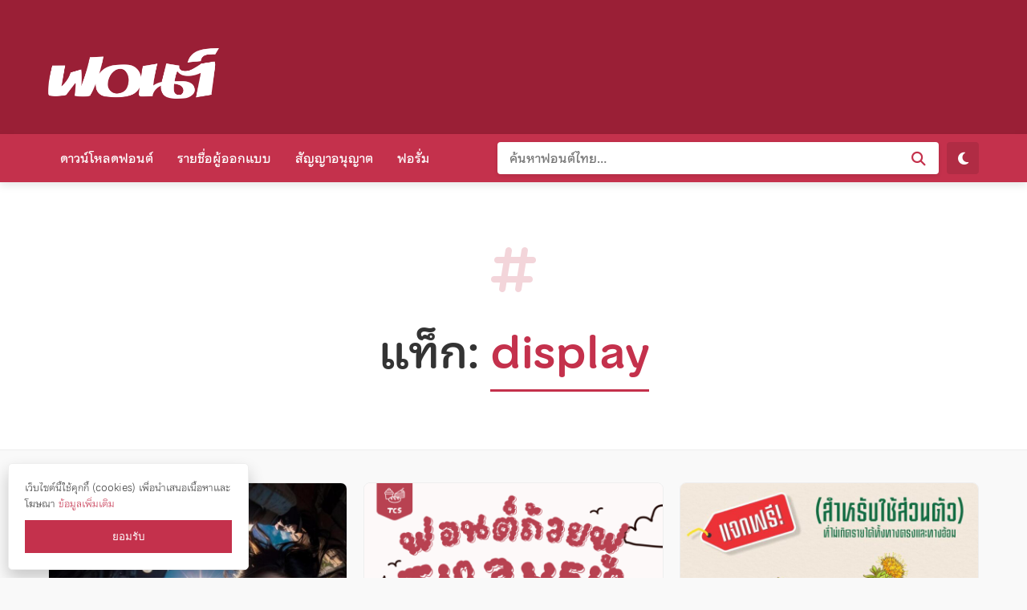

--- FILE ---
content_type: text/html; charset=UTF-8
request_url: https://www.f0nt.com/tag/display/page/6/
body_size: 11299
content:
<!DOCTYPE html>
<html lang="en-GB">
<head>
	<meta charset="UTF-8">
	<meta name="viewport" content="width=device-width, initial-scale=1.0">
	<link rel="profile" href="https://gmpg.org/xfn/11">
    
    <script>
    (function() {
        var storedTheme = localStorage.getItem('theme');
        var sysTheme = window.matchMedia('(prefers-color-scheme: dark)').matches;
        if (storedTheme === 'dark' || (!storedTheme && sysTheme)) {
            document.documentElement.setAttribute('data-theme', 'dark');
        } else {
            document.documentElement.removeAttribute('data-theme');
        }
    })();
    </script>

	<title>display &#8211; Page 6 &#8211; ฟอนต์.คอม</title>
<meta name='robots' content='max-image-preview:large' />
<link rel='dns-prefetch' href='//cdnjs.cloudflare.com' />
<link rel="alternate" type="application/rss+xml" title="ฟอนต์.คอม &raquo; display Tag Feed" href="https://www.f0nt.com/tag/display/feed/" />
    <link rel="icon" href="https://www.f0nt.com/v3/favicon-200905.png">
    <script async src="https://www.googletagmanager.com/gtag/js?id=G-FH1TPFXT91"></script>
    <script>
      window.dataLayer = window.dataLayer || [];
      function gtag(){dataLayer.push(arguments);}
      gtag('js', new Date());
      gtag('config', 'G-FH1TPFXT91');
    </script>
    <script async src="//pagead2.googlesyndication.com/pagead/js/adsbygoogle.js"></script>
    <script>
         (adsbygoogle = window.adsbygoogle || []).push({
              google_ad_client: "ca-pub-8378952084888591",
              enable_page_level_ads: true
         });
    </script>
            <meta property="og:type" content="website" />
        <meta property="og:site_name" content="ฟอนต์.คอม" />
        <meta property="og:description" content="เติมวิญญาณใส่งานอักษร" />
        <meta property="og:url" content="https://www.f0nt.com" />
        <meta property="og:image" content="https://www.f0nt.com/v3/favicon-200905.png" />
    <style id='wp-img-auto-sizes-contain-inline-css'>
img:is([sizes=auto i],[sizes^="auto," i]){contain-intrinsic-size:3000px 1500px}
/*# sourceURL=wp-img-auto-sizes-contain-inline-css */
</style>
<style id='wp-emoji-styles-inline-css'>

	img.wp-smiley, img.emoji {
		display: inline !important;
		border: none !important;
		box-shadow: none !important;
		height: 1em !important;
		width: 1em !important;
		margin: 0 0.07em !important;
		vertical-align: -0.1em !important;
		background: none !important;
		padding: 0 !important;
	}
/*# sourceURL=wp-emoji-styles-inline-css */
</style>
<style id='wp-block-library-inline-css'>
:root{--wp-block-synced-color:#7a00df;--wp-block-synced-color--rgb:122,0,223;--wp-bound-block-color:var(--wp-block-synced-color);--wp-editor-canvas-background:#ddd;--wp-admin-theme-color:#007cba;--wp-admin-theme-color--rgb:0,124,186;--wp-admin-theme-color-darker-10:#006ba1;--wp-admin-theme-color-darker-10--rgb:0,107,160.5;--wp-admin-theme-color-darker-20:#005a87;--wp-admin-theme-color-darker-20--rgb:0,90,135;--wp-admin-border-width-focus:2px}@media (min-resolution:192dpi){:root{--wp-admin-border-width-focus:1.5px}}.wp-element-button{cursor:pointer}:root .has-very-light-gray-background-color{background-color:#eee}:root .has-very-dark-gray-background-color{background-color:#313131}:root .has-very-light-gray-color{color:#eee}:root .has-very-dark-gray-color{color:#313131}:root .has-vivid-green-cyan-to-vivid-cyan-blue-gradient-background{background:linear-gradient(135deg,#00d084,#0693e3)}:root .has-purple-crush-gradient-background{background:linear-gradient(135deg,#34e2e4,#4721fb 50%,#ab1dfe)}:root .has-hazy-dawn-gradient-background{background:linear-gradient(135deg,#faaca8,#dad0ec)}:root .has-subdued-olive-gradient-background{background:linear-gradient(135deg,#fafae1,#67a671)}:root .has-atomic-cream-gradient-background{background:linear-gradient(135deg,#fdd79a,#004a59)}:root .has-nightshade-gradient-background{background:linear-gradient(135deg,#330968,#31cdcf)}:root .has-midnight-gradient-background{background:linear-gradient(135deg,#020381,#2874fc)}:root{--wp--preset--font-size--normal:16px;--wp--preset--font-size--huge:42px}.has-regular-font-size{font-size:1em}.has-larger-font-size{font-size:2.625em}.has-normal-font-size{font-size:var(--wp--preset--font-size--normal)}.has-huge-font-size{font-size:var(--wp--preset--font-size--huge)}.has-text-align-center{text-align:center}.has-text-align-left{text-align:left}.has-text-align-right{text-align:right}.has-fit-text{white-space:nowrap!important}#end-resizable-editor-section{display:none}.aligncenter{clear:both}.items-justified-left{justify-content:flex-start}.items-justified-center{justify-content:center}.items-justified-right{justify-content:flex-end}.items-justified-space-between{justify-content:space-between}.screen-reader-text{border:0;clip-path:inset(50%);height:1px;margin:-1px;overflow:hidden;padding:0;position:absolute;width:1px;word-wrap:normal!important}.screen-reader-text:focus{background-color:#ddd;clip-path:none;color:#444;display:block;font-size:1em;height:auto;left:5px;line-height:normal;padding:15px 23px 14px;text-decoration:none;top:5px;width:auto;z-index:100000}html :where(.has-border-color){border-style:solid}html :where([style*=border-top-color]){border-top-style:solid}html :where([style*=border-right-color]){border-right-style:solid}html :where([style*=border-bottom-color]){border-bottom-style:solid}html :where([style*=border-left-color]){border-left-style:solid}html :where([style*=border-width]){border-style:solid}html :where([style*=border-top-width]){border-top-style:solid}html :where([style*=border-right-width]){border-right-style:solid}html :where([style*=border-bottom-width]){border-bottom-style:solid}html :where([style*=border-left-width]){border-left-style:solid}html :where(img[class*=wp-image-]){height:auto;max-width:100%}:where(figure){margin:0 0 1em}html :where(.is-position-sticky){--wp-admin--admin-bar--position-offset:var(--wp-admin--admin-bar--height,0px)}@media screen and (max-width:600px){html :where(.is-position-sticky){--wp-admin--admin-bar--position-offset:0px}}

/*# sourceURL=wp-block-library-inline-css */
</style><style id='wp-block-paragraph-inline-css'>
.is-small-text{font-size:.875em}.is-regular-text{font-size:1em}.is-large-text{font-size:2.25em}.is-larger-text{font-size:3em}.has-drop-cap:not(:focus):first-letter{float:left;font-size:8.4em;font-style:normal;font-weight:100;line-height:.68;margin:.05em .1em 0 0;text-transform:uppercase}body.rtl .has-drop-cap:not(:focus):first-letter{float:none;margin-left:.1em}p.has-drop-cap.has-background{overflow:hidden}:root :where(p.has-background){padding:1.25em 2.375em}:where(p.has-text-color:not(.has-link-color)) a{color:inherit}p.has-text-align-left[style*="writing-mode:vertical-lr"],p.has-text-align-right[style*="writing-mode:vertical-rl"]{rotate:180deg}
/*# sourceURL=https://www.f0nt.com/wp-includes/blocks/paragraph/style.min.css */
</style>
<style id='global-styles-inline-css'>
:root{--wp--preset--aspect-ratio--square: 1;--wp--preset--aspect-ratio--4-3: 4/3;--wp--preset--aspect-ratio--3-4: 3/4;--wp--preset--aspect-ratio--3-2: 3/2;--wp--preset--aspect-ratio--2-3: 2/3;--wp--preset--aspect-ratio--16-9: 16/9;--wp--preset--aspect-ratio--9-16: 9/16;--wp--preset--color--black: #000000;--wp--preset--color--cyan-bluish-gray: #abb8c3;--wp--preset--color--white: #ffffff;--wp--preset--color--pale-pink: #f78da7;--wp--preset--color--vivid-red: #cf2e2e;--wp--preset--color--luminous-vivid-orange: #ff6900;--wp--preset--color--luminous-vivid-amber: #fcb900;--wp--preset--color--light-green-cyan: #7bdcb5;--wp--preset--color--vivid-green-cyan: #00d084;--wp--preset--color--pale-cyan-blue: #8ed1fc;--wp--preset--color--vivid-cyan-blue: #0693e3;--wp--preset--color--vivid-purple: #9b51e0;--wp--preset--gradient--vivid-cyan-blue-to-vivid-purple: linear-gradient(135deg,rgb(6,147,227) 0%,rgb(155,81,224) 100%);--wp--preset--gradient--light-green-cyan-to-vivid-green-cyan: linear-gradient(135deg,rgb(122,220,180) 0%,rgb(0,208,130) 100%);--wp--preset--gradient--luminous-vivid-amber-to-luminous-vivid-orange: linear-gradient(135deg,rgb(252,185,0) 0%,rgb(255,105,0) 100%);--wp--preset--gradient--luminous-vivid-orange-to-vivid-red: linear-gradient(135deg,rgb(255,105,0) 0%,rgb(207,46,46) 100%);--wp--preset--gradient--very-light-gray-to-cyan-bluish-gray: linear-gradient(135deg,rgb(238,238,238) 0%,rgb(169,184,195) 100%);--wp--preset--gradient--cool-to-warm-spectrum: linear-gradient(135deg,rgb(74,234,220) 0%,rgb(151,120,209) 20%,rgb(207,42,186) 40%,rgb(238,44,130) 60%,rgb(251,105,98) 80%,rgb(254,248,76) 100%);--wp--preset--gradient--blush-light-purple: linear-gradient(135deg,rgb(255,206,236) 0%,rgb(152,150,240) 100%);--wp--preset--gradient--blush-bordeaux: linear-gradient(135deg,rgb(254,205,165) 0%,rgb(254,45,45) 50%,rgb(107,0,62) 100%);--wp--preset--gradient--luminous-dusk: linear-gradient(135deg,rgb(255,203,112) 0%,rgb(199,81,192) 50%,rgb(65,88,208) 100%);--wp--preset--gradient--pale-ocean: linear-gradient(135deg,rgb(255,245,203) 0%,rgb(182,227,212) 50%,rgb(51,167,181) 100%);--wp--preset--gradient--electric-grass: linear-gradient(135deg,rgb(202,248,128) 0%,rgb(113,206,126) 100%);--wp--preset--gradient--midnight: linear-gradient(135deg,rgb(2,3,129) 0%,rgb(40,116,252) 100%);--wp--preset--font-size--small: 13px;--wp--preset--font-size--medium: 20px;--wp--preset--font-size--large: 36px;--wp--preset--font-size--x-large: 42px;--wp--preset--spacing--20: 0.44rem;--wp--preset--spacing--30: 0.67rem;--wp--preset--spacing--40: 1rem;--wp--preset--spacing--50: 1.5rem;--wp--preset--spacing--60: 2.25rem;--wp--preset--spacing--70: 3.38rem;--wp--preset--spacing--80: 5.06rem;--wp--preset--shadow--natural: 6px 6px 9px rgba(0, 0, 0, 0.2);--wp--preset--shadow--deep: 12px 12px 50px rgba(0, 0, 0, 0.4);--wp--preset--shadow--sharp: 6px 6px 0px rgba(0, 0, 0, 0.2);--wp--preset--shadow--outlined: 6px 6px 0px -3px rgb(255, 255, 255), 6px 6px rgb(0, 0, 0);--wp--preset--shadow--crisp: 6px 6px 0px rgb(0, 0, 0);}:where(.is-layout-flex){gap: 0.5em;}:where(.is-layout-grid){gap: 0.5em;}body .is-layout-flex{display: flex;}.is-layout-flex{flex-wrap: wrap;align-items: center;}.is-layout-flex > :is(*, div){margin: 0;}body .is-layout-grid{display: grid;}.is-layout-grid > :is(*, div){margin: 0;}:where(.wp-block-columns.is-layout-flex){gap: 2em;}:where(.wp-block-columns.is-layout-grid){gap: 2em;}:where(.wp-block-post-template.is-layout-flex){gap: 1.25em;}:where(.wp-block-post-template.is-layout-grid){gap: 1.25em;}.has-black-color{color: var(--wp--preset--color--black) !important;}.has-cyan-bluish-gray-color{color: var(--wp--preset--color--cyan-bluish-gray) !important;}.has-white-color{color: var(--wp--preset--color--white) !important;}.has-pale-pink-color{color: var(--wp--preset--color--pale-pink) !important;}.has-vivid-red-color{color: var(--wp--preset--color--vivid-red) !important;}.has-luminous-vivid-orange-color{color: var(--wp--preset--color--luminous-vivid-orange) !important;}.has-luminous-vivid-amber-color{color: var(--wp--preset--color--luminous-vivid-amber) !important;}.has-light-green-cyan-color{color: var(--wp--preset--color--light-green-cyan) !important;}.has-vivid-green-cyan-color{color: var(--wp--preset--color--vivid-green-cyan) !important;}.has-pale-cyan-blue-color{color: var(--wp--preset--color--pale-cyan-blue) !important;}.has-vivid-cyan-blue-color{color: var(--wp--preset--color--vivid-cyan-blue) !important;}.has-vivid-purple-color{color: var(--wp--preset--color--vivid-purple) !important;}.has-black-background-color{background-color: var(--wp--preset--color--black) !important;}.has-cyan-bluish-gray-background-color{background-color: var(--wp--preset--color--cyan-bluish-gray) !important;}.has-white-background-color{background-color: var(--wp--preset--color--white) !important;}.has-pale-pink-background-color{background-color: var(--wp--preset--color--pale-pink) !important;}.has-vivid-red-background-color{background-color: var(--wp--preset--color--vivid-red) !important;}.has-luminous-vivid-orange-background-color{background-color: var(--wp--preset--color--luminous-vivid-orange) !important;}.has-luminous-vivid-amber-background-color{background-color: var(--wp--preset--color--luminous-vivid-amber) !important;}.has-light-green-cyan-background-color{background-color: var(--wp--preset--color--light-green-cyan) !important;}.has-vivid-green-cyan-background-color{background-color: var(--wp--preset--color--vivid-green-cyan) !important;}.has-pale-cyan-blue-background-color{background-color: var(--wp--preset--color--pale-cyan-blue) !important;}.has-vivid-cyan-blue-background-color{background-color: var(--wp--preset--color--vivid-cyan-blue) !important;}.has-vivid-purple-background-color{background-color: var(--wp--preset--color--vivid-purple) !important;}.has-black-border-color{border-color: var(--wp--preset--color--black) !important;}.has-cyan-bluish-gray-border-color{border-color: var(--wp--preset--color--cyan-bluish-gray) !important;}.has-white-border-color{border-color: var(--wp--preset--color--white) !important;}.has-pale-pink-border-color{border-color: var(--wp--preset--color--pale-pink) !important;}.has-vivid-red-border-color{border-color: var(--wp--preset--color--vivid-red) !important;}.has-luminous-vivid-orange-border-color{border-color: var(--wp--preset--color--luminous-vivid-orange) !important;}.has-luminous-vivid-amber-border-color{border-color: var(--wp--preset--color--luminous-vivid-amber) !important;}.has-light-green-cyan-border-color{border-color: var(--wp--preset--color--light-green-cyan) !important;}.has-vivid-green-cyan-border-color{border-color: var(--wp--preset--color--vivid-green-cyan) !important;}.has-pale-cyan-blue-border-color{border-color: var(--wp--preset--color--pale-cyan-blue) !important;}.has-vivid-cyan-blue-border-color{border-color: var(--wp--preset--color--vivid-cyan-blue) !important;}.has-vivid-purple-border-color{border-color: var(--wp--preset--color--vivid-purple) !important;}.has-vivid-cyan-blue-to-vivid-purple-gradient-background{background: var(--wp--preset--gradient--vivid-cyan-blue-to-vivid-purple) !important;}.has-light-green-cyan-to-vivid-green-cyan-gradient-background{background: var(--wp--preset--gradient--light-green-cyan-to-vivid-green-cyan) !important;}.has-luminous-vivid-amber-to-luminous-vivid-orange-gradient-background{background: var(--wp--preset--gradient--luminous-vivid-amber-to-luminous-vivid-orange) !important;}.has-luminous-vivid-orange-to-vivid-red-gradient-background{background: var(--wp--preset--gradient--luminous-vivid-orange-to-vivid-red) !important;}.has-very-light-gray-to-cyan-bluish-gray-gradient-background{background: var(--wp--preset--gradient--very-light-gray-to-cyan-bluish-gray) !important;}.has-cool-to-warm-spectrum-gradient-background{background: var(--wp--preset--gradient--cool-to-warm-spectrum) !important;}.has-blush-light-purple-gradient-background{background: var(--wp--preset--gradient--blush-light-purple) !important;}.has-blush-bordeaux-gradient-background{background: var(--wp--preset--gradient--blush-bordeaux) !important;}.has-luminous-dusk-gradient-background{background: var(--wp--preset--gradient--luminous-dusk) !important;}.has-pale-ocean-gradient-background{background: var(--wp--preset--gradient--pale-ocean) !important;}.has-electric-grass-gradient-background{background: var(--wp--preset--gradient--electric-grass) !important;}.has-midnight-gradient-background{background: var(--wp--preset--gradient--midnight) !important;}.has-small-font-size{font-size: var(--wp--preset--font-size--small) !important;}.has-medium-font-size{font-size: var(--wp--preset--font-size--medium) !important;}.has-large-font-size{font-size: var(--wp--preset--font-size--large) !important;}.has-x-large-font-size{font-size: var(--wp--preset--font-size--x-large) !important;}
/*# sourceURL=global-styles-inline-css */
</style>

<style id='classic-theme-styles-inline-css'>
/*! This file is auto-generated */
.wp-block-button__link{color:#fff;background-color:#32373c;border-radius:9999px;box-shadow:none;text-decoration:none;padding:calc(.667em + 2px) calc(1.333em + 2px);font-size:1.125em}.wp-block-file__button{background:#32373c;color:#fff;text-decoration:none}
/*# sourceURL=/wp-includes/css/classic-themes.min.css */
</style>
<link rel='stylesheet' id='wp-downloadmanager-css' href='https://www.f0nt.com/wp-content/plugins/wp-downloadmanager/download-css.css?ver=1.69' media='all' />
<link rel='stylesheet' id='f0nt-global-css' href='https://www.f0nt.com/wp-content/themes/f0nt2026/css/global.css?ver=6.6' media='all' />
<link rel='stylesheet' id='f0nt-archive-css' href='https://www.f0nt.com/wp-content/themes/f0nt2026/css/archive.css?ver=6.6' media='all' />
<link rel='stylesheet' id='f0nt-style-css' href='https://www.f0nt.com/wp-content/themes/f0nt2026/style.css?ver=6.9' media='all' />
<link rel='stylesheet' id='fontawesome-css' href='https://cdnjs.cloudflare.com/ajax/libs/font-awesome/6.5.1/css/all.min.css?ver=6.5.1' media='all' />
<link rel="https://api.w.org/" href="https://www.f0nt.com/wp-json/" /><link rel="alternate" title="JSON" type="application/json" href="https://www.f0nt.com/wp-json/wp/v2/tags/49" /><link rel="EditURI" type="application/rsd+xml" title="RSD" href="https://www.f0nt.com/xmlrpc.php?rsd" />
<meta name="generator" content="WordPress 6.9" />
</head>

<body class="archive paged tag tag-display tag-49 paged-6 tag-paged-6 wp-theme-f0nt2026">

<div id="page" class="site">

	<header id="masthead" class="site-header">
		<div class="container header-inner">
			<div class="site-branding">
				<a href="https://www.f0nt.com/" rel="home">
											<img src="https://www.f0nt.com/wp-content/themes/f0nt2026/images/logo.png" alt="ฟอนต์.คอม" style="max-height:80px; width:auto;">
									</a>
			</div>
			<div class="header-ad">
				<div class="f0nt-ad-container ad-header-right" style="text-align:center; margin: 15px auto;"><ins class="adsbygoogle" style="display:inline-block;width:728px;height:90px" data-ad-client="ca-pub-8378952084888591" data-ad-slot="4924832709"></ins><script>(adsbygoogle = window.adsbygoogle || []).push({});</script></div>			</div>
		</div>
	</header>

	<div id="navbar" class="main-navigation-bar">
		<div class="container navbar-inner">
			
			<button class="menu-toggle"><i class="fa-solid fa-bars"></i> เมนู</button>

			<nav id="site-navigation" class="main-navigation">
				<ul id="primary-menu" class="nav-menu"><li id="menu-item-3861" class="menu-item menu-item-type-taxonomy menu-item-object-category menu-item-has-children menu-item-3861"><a href="https://www.f0nt.com/type/all">ดาวน์โหลดฟอนต์</a>
<ul class="sub-menu">
	<li id="menu-item-28112" class="menu-item menu-item-type-taxonomy menu-item-object-category menu-item-28112"><a href="https://www.f0nt.com/type/commercial">ใช้งานเชิงพาณิชย์ได้ฟรี</a></li>
	<li id="menu-item-28111" class="menu-item menu-item-type-taxonomy menu-item-object-category menu-item-28111"><a href="https://www.f0nt.com/type/personal">ใช้งานส่วนตัวได้ฟรี</a></li>
	<li id="menu-item-28113" class="menu-item menu-item-type-taxonomy menu-item-object-category menu-item-28113"><a href="https://www.f0nt.com/type/demo">ฟอนต์ตัวอย่าง</a></li>
</ul>
</li>
<li id="menu-item-28042" class="menu-item menu-item-type-post_type menu-item-object-page menu-item-28042"><a href="https://www.f0nt.com/creators/">รายชื่อผู้ออกแบบ</a></li>
<li id="menu-item-28040" class="menu-item menu-item-type-post_type menu-item-object-page menu-item-28040"><a href="https://www.f0nt.com/about/license/">สัญญาอนุญาต</a></li>
<li id="menu-item-3862" class="menu-item menu-item-type-custom menu-item-object-custom menu-item-3862"><a href="http://www.f0nt.com/forum">ฟอรั่ม</a></li>
</ul>			</nav>

			<div class="header-search-wrapper">
				<div class="f0nt-search-container">
    <form role="search" method="get" class="f0nt-search-form" action="https://www.f0nt.com/">
        
        <input type="text" 
               class="f0nt-search-input" 
               placeholder="ค้นหาฟอนต์ไทย…" 
               value="" 
               name="s" 
               autocomplete="off" />
        
        <button type="submit" class="f0nt-search-btn" aria-label="ค้นหา">
            <i class="fa-solid fa-magnifying-glass"></i>
        </button>

    </form>
</div>                
                <button id="theme-toggle" class="theme-toggle-btn" aria-label="สลับโหมดมืด/สว่าง" style="margin-left: 10px;">
                    <i class="fa-solid fa-moon"></i>
                </button>
				
				<div class="search-quick-tags">
					<span class="tags-label">
						<i class="fa-solid fa-fire"></i> สไตล์ยอดนิยม: 
						<span style="font-weight:400; font-size:0.85em; opacity:0.8;">(สามารถค้นด้วยการผสมคำได้นะ เช่น ลายมือ+โย้เย้)</span>
					</span>
					
					<div class="tags-cloud">
						<a href="https://www.f0nt.com/tag/%e0%b8%a5%e0%b8%b2%e0%b8%a2%e0%b8%a1%e0%b8%b7%e0%b8%ad/" class="tag-pill">ลายมือ</a><a href="https://www.f0nt.com/tag/%e0%b8%99%e0%b9%88%e0%b8%b2%e0%b8%a3%e0%b8%b1%e0%b8%81/" class="tag-pill">น่ารัก</a><a href="https://www.f0nt.com/tag/%e0%b8%a7%e0%b8%b1%e0%b8%a2%e0%b8%a3%e0%b8%b8%e0%b9%88%e0%b8%99/" class="tag-pill">วัยรุ่น</a><a href="https://www.f0nt.com/tag/display/" class="tag-pill">display</a><a href="https://www.f0nt.com/tag/%e0%b9%84%e0%b8%a1%e0%b9%88%e0%b8%a1%e0%b8%b5%e0%b8%ab%e0%b8%b1%e0%b8%a7/" class="tag-pill">ไม่มีหัว</a><a href="https://www.f0nt.com/tag/%e0%b9%82%e0%b8%a2%e0%b9%89%e0%b9%80%e0%b8%a2%e0%b9%89/" class="tag-pill">โย้เย้</a><a href="https://www.f0nt.com/tag/%e0%b9%80%e0%b8%a3%e0%b8%b5%e0%b8%a2%e0%b8%9a%e0%b8%a3%e0%b9%89%e0%b8%ad%e0%b8%a2/" class="tag-pill">เรียบร้อย</a><a href="https://www.f0nt.com/tag/%e0%b8%ab%e0%b8%99%e0%b8%b2/" class="tag-pill">หนา</a><a href="https://www.f0nt.com/tag/%e0%b9%80%e0%b8%94%e0%b9%87%e0%b8%81/" class="tag-pill">เด็ก</a><a href="https://www.f0nt.com/tag/standard/" class="tag-pill">standard</a><a href="https://www.f0nt.com/tag/logo/" class="tag-pill">logo</a><a href="https://www.f0nt.com/tag/%e0%b8%81%e0%b8%a7%e0%b9%89%e0%b8%b2%e0%b8%87/" class="tag-pill">กว้าง</a><a href="https://www.f0nt.com/tag/%e0%b9%80%e0%b8%ab%e0%b8%a5%e0%b8%b5%e0%b9%88%e0%b8%a2%e0%b8%a1/" class="tag-pill">เหลี่ยม</a><a href="https://www.f0nt.com/tag/experiment/" class="tag-pill">experiment</a><a href="https://www.f0nt.com/tag/%e0%b8%ad%e0%b9%88%e0%b8%b2%e0%b8%99%e0%b8%87%e0%b9%88%e0%b8%b2%e0%b8%a2/" class="tag-pill">อ่านง่าย</a>					</div>

                    <div class="search-cats-zone" style="margin-top: 15px; padding-top: 15px; border-top: 1px dashed var(--border-color);">
						<span class="tags-label"><i class="fa-solid fa-folder-open"></i> หมวดหมู่ฟอนต์:</span>
						<div class="tags-cloud">
                            							<a href="https://www.f0nt.com/type/commercial" class="tag-pill cat-item">ใช้งานฟรีในเชิงพาณิชย์</a>
							<a href="https://www.f0nt.com/type/personal" class="tag-pill cat-item">ใช้งานส่วนตัวเท่านั้น</a>
							<a href="https://www.f0nt.com/type/demo" class="tag-pill cat-item">ฟอนต์ตัวอย่าง</a>
						</div>
					</div>

				</div>
			</div>

		</div>
	</div>

    <script>
    document.addEventListener('DOMContentLoaded', function() {
        var toggleBtn = document.getElementById('theme-toggle');
        var icon = toggleBtn.querySelector('i');
        var currentTheme = document.documentElement.getAttribute('data-theme');
        
        if (currentTheme === 'dark') {
            icon.classList.remove('fa-moon');
            icon.classList.add('fa-sun');
        }

        toggleBtn.addEventListener('click', function() {
            var theme = document.documentElement.getAttribute('data-theme');
            if (theme === 'dark') {
                document.documentElement.removeAttribute('data-theme');
                localStorage.setItem('theme', 'light');
                icon.classList.remove('fa-sun');
                icon.classList.add('fa-moon');
            } else {
                document.documentElement.setAttribute('data-theme', 'dark');
                localStorage.setItem('theme', 'dark');
                icon.classList.remove('fa-moon');
                icon.classList.add('fa-sun');
            }
        });
    });
    </script>

	<div id="content" class="site-content">
<div class="search-header-zone">
    <div class="container">
                    <div class="search-icon-large"><i class="fa-solid fa-hashtag"></i></div>
            <h1 class="search-page-title">แท็ก: <span>display</span></h1>
            
            
            </div>
</div>

<div class="site-grid container">
    <main id="primary" class="site-main">
        
            <div class="post-list">
                                    <article id="post-22629" class="classic-post post-22629 post type-post status-publish format-standard has-post-thumbnail hentry category-release category-commercial tag-display tag-experiment tag-minimal">
                        <div class="post-thumbnail">
                            <a href="https://www.f0nt.com/release/sov-thathay/">
                                <img width="768" height="768" src="https://www.f0nt.com/wp-content/uploads/2025/05/SOV_ThaThay-0-768x768.jpg" class=" wp-post-image" alt="" decoding="async" fetchpriority="high" srcset="https://www.f0nt.com/wp-content/uploads/2025/05/SOV_ThaThay-0-768x768.jpg 768w, https://www.f0nt.com/wp-content/uploads/2025/05/SOV_ThaThay-0-300x300.jpg 300w, https://www.f0nt.com/wp-content/uploads/2025/05/SOV_ThaThay-0-1024x1024.jpg 1024w, https://www.f0nt.com/wp-content/uploads/2025/05/SOV_ThaThay-0-150x150.jpg 150w, https://www.f0nt.com/wp-content/uploads/2025/05/SOV_ThaThay-0.jpg 1080w" sizes="(max-width: 768px) 100vw, 768px" />                            </a>
                        </div>
                        <div class="post-content">
                            <header class="entry-header">
                                <h2 class="entry-title"><a href="https://www.f0nt.com/release/sov-thathay/" rel="bookmark">ท้าทาย (SOV_ThaThay)</a></h2>                                
                                <div class="entry-meta">
                                    <span>by <a href="https://www.f0nt.com/by/uvsov/" title="Posts by uvSOV" rel="author">uvSOV</a></span> • 
                                    <span>05 May 2025</span>
                                </div>

                                <div class="entry-summary">
                                    <p>ฟอนต์ท้าทาย เลี้ยวซ้ายเลี้ยวขวาโค้งไปโค้งมา กด bold ทางตรงพุ่งทะลุทะลวง</p>
                                </div>

                                <div class="font-type"><a href="https://www.f0nt.com/type/commercial" class="special-cat-link"><i class="fa-solid fa-tag"></i> ใช้งานเชิงพาณิชย์ได้ฟรี</a> </div>                            </header>
                        </div>
                    </article>

                    
                                    <article id="post-22603" class="classic-post post-22603 post type-post status-publish format-standard has-post-thumbnail hentry category-release tag-display tag-1404 tag-1195 tag-13 tag-1389">
                        <div class="post-thumbnail">
                            <a href="https://www.f0nt.com/release/ds-summer/">
                                <img width="768" height="768" src="https://www.f0nt.com/wp-content/uploads/2025/05/DSsummer-0-768x768.png" class=" wp-post-image" alt="" decoding="async" srcset="https://www.f0nt.com/wp-content/uploads/2025/05/DSsummer-0-768x768.png 768w, https://www.f0nt.com/wp-content/uploads/2025/05/DSsummer-0-300x300.png 300w, https://www.f0nt.com/wp-content/uploads/2025/05/DSsummer-0-1024x1024.png 1024w, https://www.f0nt.com/wp-content/uploads/2025/05/DSsummer-0-150x150.png 150w, https://www.f0nt.com/wp-content/uploads/2025/05/DSsummer-0-1536x1536.png 1536w, https://www.f0nt.com/wp-content/uploads/2025/05/DSsummer-0.png 1600w" sizes="(max-width: 768px) 100vw, 768px" />                            </a>
                        </div>
                        <div class="post-content">
                            <header class="entry-header">
                                <h2 class="entry-title"><a href="https://www.f0nt.com/release/ds-summer/" rel="bookmark">ซัมเมอร์ (DS Summer)</a></h2>                                
                                <div class="entry-meta">
                                    <span>by <a href="https://www.f0nt.com/by/dsiin/" title="Posts by Dsiin studio" rel="author">Dsiin studio</a></span> • 
                                    <span>04 May 2025</span>
                                </div>

                                <div class="entry-summary">
                                    <p>ฟอนต์ลายมือ ตัวสูงยาว มีเอกลักษณ์เฉพาะตัวสุดๆ</p>
                                </div>

                                                            </header>
                        </div>
                    </article>

                    
                                    <article id="post-22586" class="classic-post post-22586 post type-post status-publish format-standard has-post-thumbnail hentry category-release tag-display tag-1404 tag-1308 tag-330">
                        <div class="post-thumbnail">
                            <a href="https://www.f0nt.com/release/mn-pet-phalo/">
                                <img width="768" height="768" src="https://www.f0nt.com/wp-content/uploads/2025/05/MN-Pet-Phalo-0-768x768.jpg" class=" wp-post-image" alt="" decoding="async" srcset="https://www.f0nt.com/wp-content/uploads/2025/05/MN-Pet-Phalo-0-768x768.jpg 768w, https://www.f0nt.com/wp-content/uploads/2025/05/MN-Pet-Phalo-0-300x300.jpg 300w, https://www.f0nt.com/wp-content/uploads/2025/05/MN-Pet-Phalo-0-1024x1024.jpg 1024w, https://www.f0nt.com/wp-content/uploads/2025/05/MN-Pet-Phalo-0-150x150.jpg 150w, https://www.f0nt.com/wp-content/uploads/2025/05/MN-Pet-Phalo-0.jpg 1080w" sizes="(max-width: 768px) 100vw, 768px" />                            </a>
                        </div>
                        <div class="post-content">
                            <header class="entry-header">
                                <h2 class="entry-title"><a href="https://www.f0nt.com/release/mn-pet-phalo/" rel="bookmark">เป็ดพะโล้ (MN Pet Phalo)</a></h2>                                
                                <div class="entry-meta">
                                    <span>by <a href="https://www.f0nt.com/by/maneemeefont/" title="Posts by มานี มีฟอนต์" rel="author">มานี มีฟอนต์</a></span> • 
                                    <span>03 May 2025</span>
                                </div>

                                <div class="entry-summary">
                                    <p>แจกฟรี!! สำหรับใช้ส่วนตัวกับงานที่ไม่เกิดรายได้เท่านั้น ถูกใจ! ต้องการใช้เชิงพาณิชย์ ราคาเริ่มต้น 150.-</p>
                                </div>

                                                            </header>
                        </div>
                    </article>

                    
                                    <article id="post-22228" class="classic-post post-22228 post type-post status-publish format-standard has-post-thumbnail hentry category-release tag-display tag-660 tag-330 tag-109">
                        <div class="post-thumbnail">
                            <a href="https://www.f0nt.com/release/tcs4tuinui/">
                                <img width="768" height="768" src="https://www.f0nt.com/wp-content/uploads/2025/04/TCS4TuiNui-1-768x768.jpg" class=" wp-post-image" alt="" decoding="async" loading="lazy" srcset="https://www.f0nt.com/wp-content/uploads/2025/04/TCS4TuiNui-1-768x768.jpg 768w, https://www.f0nt.com/wp-content/uploads/2025/04/TCS4TuiNui-1-300x300.jpg 300w, https://www.f0nt.com/wp-content/uploads/2025/04/TCS4TuiNui-1-1024x1024.jpg 1024w, https://www.f0nt.com/wp-content/uploads/2025/04/TCS4TuiNui-1-150x150.jpg 150w, https://www.f0nt.com/wp-content/uploads/2025/04/TCS4TuiNui-1-1536x1536.jpg 1536w, https://www.f0nt.com/wp-content/uploads/2025/04/TCS4TuiNui-1.jpg 1600w" sizes="auto, (max-width: 768px) 100vw, 768px" />                            </a>
                        </div>
                        <div class="post-content">
                            <header class="entry-header">
                                <h2 class="entry-title"><a href="https://www.f0nt.com/release/tcs4tuinui/" rel="bookmark">ตุ้ยนุ้ย (TCS4TuiNui)</a></h2>                                
                                <div class="entry-meta">
                                    <span>by <a href="https://www.f0nt.com/by/tchastudio23/" title="Posts by TCHA STUDIO 23" rel="author">TCHA STUDIO 23</a></span> • 
                                    <span>12 Apr 2025</span>
                                </div>

                                <div class="entry-summary">
                                    <p>ฟอนต์ตุ้ยนุ้ย (TCS4TuiNui) ตัวอ้วน ตุ้ยนุ้ยสมชื่อ เส้นหนามาก</p>
                                </div>

                                                            </header>
                        </div>
                    </article>

                    
                                    <article id="post-22212" class="classic-post post-22212 post type-post status-publish format-standard has-post-thumbnail hentry category-release tag-display tag-1000 tag-579 tag-1229">
                        <div class="post-thumbnail">
                            <a href="https://www.f0nt.com/release/sp-paditthan/">
                                <img width="768" height="768" src="https://www.f0nt.com/wp-content/uploads/2025/04/SP_PaditThan-0-768x768.jpg" class=" wp-post-image" alt="" decoding="async" loading="lazy" srcset="https://www.f0nt.com/wp-content/uploads/2025/04/SP_PaditThan-0-768x768.jpg 768w, https://www.f0nt.com/wp-content/uploads/2025/04/SP_PaditThan-0-300x300.jpg 300w, https://www.f0nt.com/wp-content/uploads/2025/04/SP_PaditThan-0-1024x1024.jpg 1024w, https://www.f0nt.com/wp-content/uploads/2025/04/SP_PaditThan-0-150x150.jpg 150w, https://www.f0nt.com/wp-content/uploads/2025/04/SP_PaditThan-0-1536x1536.jpg 1536w, https://www.f0nt.com/wp-content/uploads/2025/04/SP_PaditThan-0.jpg 1600w" sizes="auto, (max-width: 768px) 100vw, 768px" />                            </a>
                        </div>
                        <div class="post-content">
                            <header class="entry-header">
                                <h2 class="entry-title"><a href="https://www.f0nt.com/release/sp-paditthan/" rel="bookmark">ปดิษฐาน (SP_PaditThan)</a></h2>                                
                                <div class="entry-meta">
                                    <span>by <a href="https://www.f0nt.com/by/supot1997/" title="Posts by SP-Font" rel="author">SP-Font</a></span> • 
                                    <span>10 Apr 2025</span>
                                </div>

                                <div class="entry-summary">
                                    <p>ฟอนต์ไทยวิจิตรศิลป์ ที่ออกแบบมาให้ดูเฉียบคม ระคนอ่อนช้อย พร้อมเอฟเฟกต์สไตล์ รวม 10 รูปแบบ – ฟอนต์ปดิษฐาน พร้อมจะประทับวางกลางหว่างใจท่านแล้ววันนี้</p>
                                </div>

                                                            </header>
                        </div>
                    </article>

                    
                                    <article id="post-22164" class="classic-post post-22164 post type-post status-publish format-standard has-post-thumbnail hentry category-release tag-display tag-fancy tag-35 tag-1430">
                        <div class="post-thumbnail">
                            <a href="https://www.f0nt.com/release/tcs4tuayfu/">
                                <img width="768" height="768" src="https://www.f0nt.com/wp-content/uploads/2025/04/TCS-4TuayFu-1-768x768.png" class=" wp-post-image" alt="" decoding="async" loading="lazy" srcset="https://www.f0nt.com/wp-content/uploads/2025/04/TCS-4TuayFu-1-768x768.png 768w, https://www.f0nt.com/wp-content/uploads/2025/04/TCS-4TuayFu-1-300x300.png 300w, https://www.f0nt.com/wp-content/uploads/2025/04/TCS-4TuayFu-1-1024x1024.png 1024w, https://www.f0nt.com/wp-content/uploads/2025/04/TCS-4TuayFu-1-150x150.png 150w, https://www.f0nt.com/wp-content/uploads/2025/04/TCS-4TuayFu-1-1536x1536.png 1536w, https://www.f0nt.com/wp-content/uploads/2025/04/TCS-4TuayFu-1.png 1755w" sizes="auto, (max-width: 768px) 100vw, 768px" />                            </a>
                        </div>
                        <div class="post-content">
                            <header class="entry-header">
                                <h2 class="entry-title"><a href="https://www.f0nt.com/release/tcs4tuayfu/" rel="bookmark">ถ้วยฟู (TCS4TuayFu)</a></h2>                                
                                <div class="entry-meta">
                                    <span>by <a href="https://www.f0nt.com/by/tchastudio23/" title="Posts by TCHA STUDIO 23" rel="author">TCHA STUDIO 23</a></span> • 
                                    <span>07 Apr 2025</span>
                                </div>

                                <div class="entry-summary">
                                    <p>ฟอนต์ถ้วยฟู (TCS4TuayFu) ฟอนต์เส้นหยัก ตัวฟูๆ เหมาะทำหัวข้อ</p>
                                </div>

                                                            </header>
                        </div>
                    </article>

                                            <article class="classic-post ad-card">
                                    <div class="f0nt-ad-container">
            <ins class="adsbygoogle"
                 style="display:block; width:100%;"
                 data-ad-client="ca-pub-8378952084888591"
                 data-ad-slot="2173913103" 
                 data-ad-format="rectangle" 
                 data-full-width-responsive="true"></ins>
            <script>(adsbygoogle = window.adsbygoogle || []).push({});</script>
        </div>
                                </article>
                    
                                    <article id="post-22116" class="classic-post post-22116 post type-post status-publish format-standard has-post-thumbnail hentry category-release tag-display tag-fantasy tag-579 tag-1229">
                        <div class="post-thumbnail">
                            <a href="https://www.f0nt.com/release/sp-athitthan/">
                                <img width="768" height="768" src="https://www.f0nt.com/wp-content/uploads/2025/04/SP_AthitThan-0-768x768.jpg" class=" wp-post-image" alt="" decoding="async" loading="lazy" srcset="https://www.f0nt.com/wp-content/uploads/2025/04/SP_AthitThan-0-768x768.jpg 768w, https://www.f0nt.com/wp-content/uploads/2025/04/SP_AthitThan-0-300x300.jpg 300w, https://www.f0nt.com/wp-content/uploads/2025/04/SP_AthitThan-0-1024x1024.jpg 1024w, https://www.f0nt.com/wp-content/uploads/2025/04/SP_AthitThan-0-150x150.jpg 150w, https://www.f0nt.com/wp-content/uploads/2025/04/SP_AthitThan-0-1536x1536.jpg 1536w, https://www.f0nt.com/wp-content/uploads/2025/04/SP_AthitThan-0.jpg 1599w" sizes="auto, (max-width: 768px) 100vw, 768px" />                            </a>
                        </div>
                        <div class="post-content">
                            <header class="entry-header">
                                <h2 class="entry-title"><a href="https://www.f0nt.com/release/sp-athitthan/" rel="bookmark">อธิษฐาน (SP_AthitThan)</a></h2>                                
                                <div class="entry-meta">
                                    <span>by <a href="https://www.f0nt.com/by/supot1997/" title="Posts by SP-Font" rel="author">SP-Font</a></span> • 
                                    <span>03 Apr 2025</span>
                                </div>

                                <div class="entry-summary">
                                    <p>อธิษฐานฟอนต์ ฟอนต์ไทยวิจิตรศิลป์ ที่ออกแบบมาให้ดูปราดเปรียว เฉี่ยวคม มาพร้อมกับเอฟเฟกต์สไตล์ รวม 10 รูปแบบ</p>
                                </div>

                                                            </header>
                        </div>
                    </article>

                    
                                    <article id="post-21515" class="classic-post post-21515 post type-post status-publish format-standard has-post-thumbnail hentry category-release tag-display tag-logo tag-1187">
                        <div class="post-thumbnail">
                            <a href="https://www.f0nt.com/release/sov-pyakrudh/">
                                <img width="768" height="768" src="https://www.f0nt.com/wp-content/uploads/2025/03/SOV_PyaKrudh-0-768x768.jpg" class=" wp-post-image" alt="" decoding="async" loading="lazy" srcset="https://www.f0nt.com/wp-content/uploads/2025/03/SOV_PyaKrudh-0-768x768.jpg 768w, https://www.f0nt.com/wp-content/uploads/2025/03/SOV_PyaKrudh-0-300x300.jpg 300w, https://www.f0nt.com/wp-content/uploads/2025/03/SOV_PyaKrudh-0-1024x1024.jpg 1024w, https://www.f0nt.com/wp-content/uploads/2025/03/SOV_PyaKrudh-0-150x150.jpg 150w, https://www.f0nt.com/wp-content/uploads/2025/03/SOV_PyaKrudh-0.jpg 1080w" sizes="auto, (max-width: 768px) 100vw, 768px" />                            </a>
                        </div>
                        <div class="post-content">
                            <header class="entry-header">
                                <h2 class="entry-title"><a href="https://www.f0nt.com/release/sov-pyakrudh/" rel="bookmark">พญาครุฑ (SOV_PyaKrudh)</a></h2>                                
                                <div class="entry-meta">
                                    <span>by <a href="https://www.f0nt.com/by/uvsov/" title="Posts by uvSOV" rel="author">uvSOV</a></span> • 
                                    <span>16 Mar 2025</span>
                                </div>

                                <div class="entry-summary">
                                    <p>อักษรฟอนต์พญาครุฑ ใช้รูปแบบฟอนต์ซิ่งเป็นฐาน เพิ่มอักษรตัวแรกเป็นหัวนก และตัวสุดท้ายเพิ่มเส้นความเร็ว เหมาะใช้เป็นพาดหัวคำสั้นๆ เท่านั้น</p>
                                </div>

                                                            </header>
                        </div>
                    </article>

                    
                                    <article id="post-21444" class="classic-post post-21444 post type-post status-publish format-standard has-post-thumbnail hentry category-release tag-display tag-1355 tag-417">
                        <div class="post-thumbnail">
                            <a href="https://www.f0nt.com/release/jenjrus-saengsaurs/">
                                <img width="768" height="768" src="https://www.f0nt.com/wp-content/uploads/2025/03/Jenjrus-Saengsaurs-0-768x768.jpg" class=" wp-post-image" alt="" decoding="async" loading="lazy" srcset="https://www.f0nt.com/wp-content/uploads/2025/03/Jenjrus-Saengsaurs-0-768x768.jpg 768w, https://www.f0nt.com/wp-content/uploads/2025/03/Jenjrus-Saengsaurs-0-300x300.jpg 300w, https://www.f0nt.com/wp-content/uploads/2025/03/Jenjrus-Saengsaurs-0-150x150.jpg 150w, https://www.f0nt.com/wp-content/uploads/2025/03/Jenjrus-Saengsaurs-0.jpg 1000w" sizes="auto, (max-width: 768px) 100vw, 768px" />                            </a>
                        </div>
                        <div class="post-content">
                            <header class="entry-header">
                                <h2 class="entry-title"><a href="https://www.f0nt.com/release/jenjrus-saengsaurs/" rel="bookmark">เจนจรัส แสงซอรัส (Jenjrus Saengsaurs)</a></h2>                                
                                <div class="entry-meta">
                                    <span>by <a href="https://www.f0nt.com/by/chanwujenjrus/" title="Posts by Chanwu Jenjrus" rel="author">Chanwu Jenjrus</a></span> • 
                                    <span>12 Mar 2025</span>
                                </div>

                                <div class="entry-summary">
                                    <p>ฟอนต์เจนจรัส แสงซอรัส เป็นฟอนต์อวบอ้วน หนาๆ คล้ายไดโนเสาร์เต่าล้านปี มีความโค้งมนไม่แข็งทื่อ เหมาะกับเป็นหัวข้อหรือทำป้ายและสื่อโฆษณาต่างๆ</p>
                                </div>

                                                            </header>
                        </div>
                    </article>

                    
                                    <article id="post-21421" class="classic-post post-21421 post type-post status-publish format-standard has-post-thumbnail hentry category-release tag-display tag-minimal tag-standard tag-1364">
                        <div class="post-thumbnail">
                            <a href="https://www.f0nt.com/release/fc-issara-rounded/">
                                <img width="768" height="768" src="https://www.f0nt.com/wp-content/uploads/2025/03/FC-Issara-Rounded-0-768x768.jpg" class=" wp-post-image" alt="" decoding="async" loading="lazy" srcset="https://www.f0nt.com/wp-content/uploads/2025/03/FC-Issara-Rounded-0-768x768.jpg 768w, https://www.f0nt.com/wp-content/uploads/2025/03/FC-Issara-Rounded-0-300x300.jpg 300w, https://www.f0nt.com/wp-content/uploads/2025/03/FC-Issara-Rounded-0-1024x1024.jpg 1024w, https://www.f0nt.com/wp-content/uploads/2025/03/FC-Issara-Rounded-0-150x150.jpg 150w, https://www.f0nt.com/wp-content/uploads/2025/03/FC-Issara-Rounded-0.jpg 1500w" sizes="auto, (max-width: 768px) 100vw, 768px" />                            </a>
                        </div>
                        <div class="post-content">
                            <header class="entry-header">
                                <h2 class="entry-title"><a href="https://www.f0nt.com/release/fc-issara-rounded/" rel="bookmark">เอฟซี อิสระ ราวด์ (FC Issara Rounded)</a></h2>                                
                                <div class="entry-meta">
                                    <span>by <a href="https://www.f0nt.com/by/fontcraft/" title="Posts by Fontcraft" rel="author">Fontcraft</a></span> • 
                                    <span>10 Mar 2025</span>
                                </div>

                                <div class="entry-summary">
                                    <p>ปลายมน เป็นมิตร และอิสระ – ชักชวน เชิญชวน ให้ผู้ชมได้เปิดใจอิสระ สู่แบบทางเลือกปลายมนที่พร้อมผูกมิตรกับทุกคน เหมาะกับการสื่อสารที่ต้องการให้ดูเหมือนจะจริงจัง ที่แฝงความจริงใจ และไว้วางใจได้เสมอ</p>
                                </div>

                                                            </header>
                        </div>
                    </article>

                    
                                    <article id="post-21415" class="classic-post post-21415 post type-post status-publish format-standard has-post-thumbnail hentry category-release tag-display tag-113 tag-1305">
                        <div class="post-thumbnail">
                            <a href="https://www.f0nt.com/release/mn-dok-khamfoi/">
                                <img width="768" height="768" src="https://www.f0nt.com/wp-content/uploads/2025/03/MN-Dok-Khamfoi-0-768x768.jpg" class=" wp-post-image" alt="" decoding="async" loading="lazy" srcset="https://www.f0nt.com/wp-content/uploads/2025/03/MN-Dok-Khamfoi-0-768x768.jpg 768w, https://www.f0nt.com/wp-content/uploads/2025/03/MN-Dok-Khamfoi-0-300x300.jpg 300w, https://www.f0nt.com/wp-content/uploads/2025/03/MN-Dok-Khamfoi-0-1024x1024.jpg 1024w, https://www.f0nt.com/wp-content/uploads/2025/03/MN-Dok-Khamfoi-0-150x150.jpg 150w, https://www.f0nt.com/wp-content/uploads/2025/03/MN-Dok-Khamfoi-0.jpg 1080w" sizes="auto, (max-width: 768px) 100vw, 768px" />                            </a>
                        </div>
                        <div class="post-content">
                            <header class="entry-header">
                                <h2 class="entry-title"><a href="https://www.f0nt.com/release/mn-dok-khamfoi/" rel="bookmark">ดอกคำฝอย (MN Dok Khamfoi)</a></h2>                                
                                <div class="entry-meta">
                                    <span>by <a href="https://www.f0nt.com/by/maneemeefont/" title="Posts by มานี มีฟอนต์" rel="author">มานี มีฟอนต์</a></span> • 
                                    <span>10 Mar 2025</span>
                                </div>

                                <div class="entry-summary">
                                    <p>แจกฟรี!! สำหรับใช้ส่วนตัวกับงานที่ไม่เกิดรายได้เท่านั้น ถูกใจ! ต้องการใช้เชิงพาณิชย์ ราคาเริ่มต้น 290.-</p>
                                </div>

                                                            </header>
                        </div>
                    </article>

                    
                                    <article id="post-21379" class="classic-post post-21379 post type-post status-publish format-standard has-post-thumbnail hentry category-release tag-display tag-fantasy tag-logo tag-1305">
                        <div class="post-thumbnail">
                            <a href="https://www.f0nt.com/release/sov-pyayaks/">
                                <img width="768" height="768" src="https://www.f0nt.com/wp-content/uploads/2025/03/SOV_PyaYaks-0-768x768.jpg" class=" wp-post-image" alt="" decoding="async" loading="lazy" srcset="https://www.f0nt.com/wp-content/uploads/2025/03/SOV_PyaYaks-0-768x768.jpg 768w, https://www.f0nt.com/wp-content/uploads/2025/03/SOV_PyaYaks-0-300x300.jpg 300w, https://www.f0nt.com/wp-content/uploads/2025/03/SOV_PyaYaks-0-1024x1024.jpg 1024w, https://www.f0nt.com/wp-content/uploads/2025/03/SOV_PyaYaks-0-150x150.jpg 150w, https://www.f0nt.com/wp-content/uploads/2025/03/SOV_PyaYaks-0.jpg 1080w" sizes="auto, (max-width: 768px) 100vw, 768px" />                            </a>
                        </div>
                        <div class="post-content">
                            <header class="entry-header">
                                <h2 class="entry-title"><a href="https://www.f0nt.com/release/sov-pyayaks/" rel="bookmark">พญายักษ์ (SOV_PyaYaks)</a></h2>                                
                                <div class="entry-meta">
                                    <span>by <a href="https://www.f0nt.com/by/uvsov/" title="Posts by uvSOV" rel="author">uvSOV</a></span> • 
                                    <span>07 Mar 2025</span>
                                </div>

                                <div class="entry-summary">
                                    <p>ฟอนต์พญายักษ์ แนวทางจากฟันบนยักษ์ไทย เติมเขี้ยวและกรอบปากด้วยวงเล็บ 3 แบบ &#8220;ฉณน&#8221; เป็นใหญ่เที่ยวไล่งับข้างบ้าน</p>
                                </div>

                                                            </header>
                        </div>
                    </article>

                                            <article class="classic-post ad-card">
                                    <div class="f0nt-ad-container">
            <ins class="adsbygoogle"
                 style="display:block; width:100%;"
                 data-ad-client="ca-pub-8378952084888591"
                 data-ad-slot="2173913103" 
                 data-ad-format="rectangle" 
                 data-full-width-responsive="true"></ins>
            <script>(adsbygoogle = window.adsbygoogle || []).push({});</script>
        </div>
                                </article>
                    
                                    <article id="post-21312" class="classic-post post-21312 post type-post status-publish format-standard has-post-thumbnail hentry category-release tag-display tag-foreign tag-korea tag-1063">
                        <div class="post-thumbnail">
                            <a href="https://www.f0nt.com/release/mn-sot-gao-lee/">
                                <img width="768" height="768" src="https://www.f0nt.com/wp-content/uploads/2025/03/MN-Sot-Gao-Lee-0-768x768.jpg" class=" wp-post-image" alt="" decoding="async" loading="lazy" srcset="https://www.f0nt.com/wp-content/uploads/2025/03/MN-Sot-Gao-Lee-0-768x768.jpg 768w, https://www.f0nt.com/wp-content/uploads/2025/03/MN-Sot-Gao-Lee-0-300x300.jpg 300w, https://www.f0nt.com/wp-content/uploads/2025/03/MN-Sot-Gao-Lee-0-1024x1024.jpg 1024w, https://www.f0nt.com/wp-content/uploads/2025/03/MN-Sot-Gao-Lee-0-150x150.jpg 150w, https://www.f0nt.com/wp-content/uploads/2025/03/MN-Sot-Gao-Lee-0.jpg 1080w" sizes="auto, (max-width: 768px) 100vw, 768px" />                            </a>
                        </div>
                        <div class="post-content">
                            <header class="entry-header">
                                <h2 class="entry-title"><a href="https://www.f0nt.com/release/mn-sot-gao-lee/" rel="bookmark">ซอสเกาหลี (MN Sot Gao Lee)</a></h2>                                
                                <div class="entry-meta">
                                    <span>by <a href="https://www.f0nt.com/by/maneemeefont/" title="Posts by มานี มีฟอนต์" rel="author">มานี มีฟอนต์</a></span> • 
                                    <span>04 Mar 2025</span>
                                </div>

                                <div class="entry-summary">
                                    <p>แจกฟรี!! สำหรับใช้ส่วนตัวกับงานที่ไม่เกิดรายได้เท่านั้น ถูกใจ! ต้องการใช้เชิงพาณิชย์ ราคาเริ่มต้น 290.-</p>
                                </div>

                                                            </header>
                        </div>
                    </article>

                    
                                    <article id="post-21230" class="classic-post post-21230 post type-post status-publish format-standard has-post-thumbnail hentry category-release tag-display tag-fantasy tag-152 tag-291">
                        <div class="post-thumbnail">
                            <a href="https://www.f0nt.com/release/mn-hong-hun/">
                                <img width="768" height="768" src="https://www.f0nt.com/wp-content/uploads/2025/02/MN-Hong-Hun-0-768x768.jpg" class=" wp-post-image" alt="" decoding="async" loading="lazy" srcset="https://www.f0nt.com/wp-content/uploads/2025/02/MN-Hong-Hun-0-768x768.jpg 768w, https://www.f0nt.com/wp-content/uploads/2025/02/MN-Hong-Hun-0-300x300.jpg 300w, https://www.f0nt.com/wp-content/uploads/2025/02/MN-Hong-Hun-0-1024x1024.jpg 1024w, https://www.f0nt.com/wp-content/uploads/2025/02/MN-Hong-Hun-0-150x150.jpg 150w, https://www.f0nt.com/wp-content/uploads/2025/02/MN-Hong-Hun-0.jpg 1080w" sizes="auto, (max-width: 768px) 100vw, 768px" />                            </a>
                        </div>
                        <div class="post-content">
                            <header class="entry-header">
                                <h2 class="entry-title"><a href="https://www.f0nt.com/release/mn-hong-hun/" rel="bookmark">ห้องหุ่น / ห้องหุ่น2 (MN Hong Hun)</a></h2>                                
                                <div class="entry-meta">
                                    <span>by <a href="https://www.f0nt.com/by/maneemeefont/" title="Posts by มานี มีฟอนต์" rel="author">มานี มีฟอนต์</a></span> • 
                                    <span>27 Feb 2025</span>
                                </div>

                                <div class="entry-summary">
                                    <p>แจกฟรี!! สำหรับใช้ส่วนตัวกับงานที่ไม่เกิดรายได้เท่านั้น ถูกใจ! ต้องการใช้เชิงพาณิชย์ ราคาเริ่มต้น 290.-</p>
                                </div>

                                                            </header>
                        </div>
                    </article>

                    
                                    <article id="post-21195" class="classic-post post-21195 post type-post status-publish format-standard has-post-thumbnail hentry category-release tag-display tag-fancy tag-1435 tag-1438">
                        <div class="post-thumbnail">
                            <a href="https://www.f0nt.com/release/sp-khit/">
                                <img width="768" height="768" src="https://www.f0nt.com/wp-content/uploads/2025/02/SP_Khit-0-768x768.jpg" class=" wp-post-image" alt="" decoding="async" loading="lazy" srcset="https://www.f0nt.com/wp-content/uploads/2025/02/SP_Khit-0-768x768.jpg 768w, https://www.f0nt.com/wp-content/uploads/2025/02/SP_Khit-0-300x300.jpg 300w, https://www.f0nt.com/wp-content/uploads/2025/02/SP_Khit-0-1024x1024.jpg 1024w, https://www.f0nt.com/wp-content/uploads/2025/02/SP_Khit-0-150x150.jpg 150w, https://www.f0nt.com/wp-content/uploads/2025/02/SP_Khit-0-1536x1536.jpg 1536w, https://www.f0nt.com/wp-content/uploads/2025/02/SP_Khit-0.jpg 1600w" sizes="auto, (max-width: 768px) 100vw, 768px" />                            </a>
                        </div>
                        <div class="post-content">
                            <header class="entry-header">
                                <h2 class="entry-title"><a href="https://www.f0nt.com/release/sp-khit/" rel="bookmark">ขีดขั้ว-ขีดบรัช-ขีดข่วน</a></h2>                                
                                <div class="entry-meta">
                                    <span>by <a href="https://www.f0nt.com/by/supot1997/" title="Posts by SP-Font" rel="author">SP-Font</a></span> • 
                                    <span>25 Feb 2025</span>
                                </div>

                                <div class="entry-summary">
                                    <p>3 ฟอนต์แนวข่วนๆ ฝากรอยไว้ 3 ระดับ ทั้งเบาๆ กลางๆ และหนักๆ</p>
                                </div>

                                                            </header>
                        </div>
                    </article>

                    
                            </div>

            <div class="pagination-wrapper" style="margin: 40px 0; text-align:center;">
                
	<nav class="navigation pagination" aria-label="Posts pagination">
		<h2 class="screen-reader-text">Posts pagination</h2>
		<div class="nav-links"><a class="prev page-numbers" href="https://www.f0nt.com/tag/display/page/5/">&laquo; ก่อนหน้า</a>
<a class="page-numbers" href="https://www.f0nt.com/tag/display/">1</a>
<span class="page-numbers dots">&hellip;</span>
<a class="page-numbers" href="https://www.f0nt.com/tag/display/page/4/">4</a>
<a class="page-numbers" href="https://www.f0nt.com/tag/display/page/5/">5</a>
<span aria-current="page" class="page-numbers current">6</span>
<a class="page-numbers" href="https://www.f0nt.com/tag/display/page/7/">7</a>
<a class="page-numbers" href="https://www.f0nt.com/tag/display/page/8/">8</a>
<span class="page-numbers dots">&hellip;</span>
<a class="page-numbers" href="https://www.f0nt.com/tag/display/page/32/">32</a>
<a class="next page-numbers" href="https://www.f0nt.com/tag/display/page/7/">ถัดไป &raquo;</a></div>
	</nav>            </div>
            </main>
</div>

</div><footer id="colophon" class="site-footer">
		<div class="container">
			
			<nav class="footer-navigation">
				<ul id="menu-f0nt-bottom" class="footer-menu-list"><li id="menu-item-28037" class="menu-item menu-item-type-post_type menu-item-object-page menu-item-28037"><a href="https://www.f0nt.com/about/">เกี่ยวกับเรา</a></li>
<li id="menu-item-28038" class="menu-item menu-item-type-post_type menu-item-object-page menu-item-28038"><a href="https://www.f0nt.com/about/privacy-policy/">นโยบายความเป็นส่วนตัว (Privacy Policy)</a></li>
<li id="menu-item-28039" class="menu-item menu-item-type-post_type menu-item-object-page menu-item-28039"><a href="https://www.f0nt.com/about/license/">สัญญาอนุญาต</a></li>
</ul>			</nav>

			<div class="footer-widgets" style="margin-top: 30px;">
							</div>
			
		</div>
	</footer>

</div><script type="speculationrules">
{"prefetch":[{"source":"document","where":{"and":[{"href_matches":"/*"},{"not":{"href_matches":["/wp-*.php","/wp-admin/*","/wp-content/uploads/*","/wp-content/*","/wp-content/plugins/*","/wp-content/themes/f0nt2026/*","/*\\?(.+)"]}},{"not":{"selector_matches":"a[rel~=\"nofollow\"]"}},{"not":{"selector_matches":".no-prefetch, .no-prefetch a"}}]},"eagerness":"conservative"}]}
</script>
    <script>
    document.addEventListener('DOMContentLoaded', function() {
        var toggle = document.querySelector('.menu-toggle');
        var menu = document.querySelector('.main-navigation');
        if(toggle && menu) {
            toggle.addEventListener('click', function() {
                menu.classList.toggle('toggled');
            });
        }
        var searchInput = document.querySelector('.f0nt-search-input'); 
        var searchWrapper = document.querySelector('.header-search-wrapper');
        if(searchInput && searchWrapper) {
            searchInput.addEventListener('focus', function() {
                searchWrapper.classList.add('active');
            });
            document.addEventListener('click', function(e) {
                if (!searchWrapper.contains(e.target)) {
                    searchWrapper.classList.remove('active');
                }
            });
        }
    });
    </script>
        <p id="cookie-notice">เว็บไซต์นี้ใช้คุกกี้ (cookies) เพื่อนำเสนอเนื้อหาและโฆษณา <a target="_blank" href="https://www.f0nt.com/about/privacy-policy/">ข้อมูลเพิ่มเติม</a><br><button onclick="acceptCookie();">ยอมรับ</button></p>
    <style>
        #cookie-notice {
            color: var(--text-color); /* ใช้ Variable */
            font-size: .8em;
            background: var(--surface-color); /* ใช้ Variable */
            padding: 20px;
            position: fixed;
            bottom: 10px;
            left: 10px;
            width: 100%;
            max-width: 300px;
            box-shadow: 0 10px 20px rgba(0,0,0,.2);
            border-radius: 5px;
            margin: 0px;
            visibility: hidden;
            z-index: 1000000;
            box-sizing: border-box;
            border: 1px solid var(--border-color); /* เพิ่มขอบ */
        }
        #cookie-notice button {
            color: #fff;
            background: var(--primary-color);
            border: 0;
            padding: 10px;
            margin-top: 10px;
            width: 100%;
            cursor: pointer;
        }
        #cookie-notice button:hover {
            background: var(--primary-hover);
        }
        @media only screen and (max-width:600px) {
            #cookie-notice { max-width: 100%; bottom: 0; left: 0; border-radius: 0; border: none; border-top: 1px solid var(--border-color); }
        }
    </style>
    <script>function acceptCookie(){document.cookie="cookieaccepted=1; expires=Thu, 18 Dec 2030 12:00:00 UTC; path=/",document.getElementById("cookie-notice").style.visibility="hidden"}document.cookie.indexOf("cookieaccepted")<0&&(document.getElementById("cookie-notice").style.visibility="visible");</script>
    <script id="wp-emoji-settings" type="application/json">
{"baseUrl":"https://s.w.org/images/core/emoji/17.0.2/72x72/","ext":".png","svgUrl":"https://s.w.org/images/core/emoji/17.0.2/svg/","svgExt":".svg","source":{"concatemoji":"https://www.f0nt.com/wp-includes/js/wp-emoji-release.min.js?ver=6.9"}}
</script>
<script type="module">
/*! This file is auto-generated */
const a=JSON.parse(document.getElementById("wp-emoji-settings").textContent),o=(window._wpemojiSettings=a,"wpEmojiSettingsSupports"),s=["flag","emoji"];function i(e){try{var t={supportTests:e,timestamp:(new Date).valueOf()};sessionStorage.setItem(o,JSON.stringify(t))}catch(e){}}function c(e,t,n){e.clearRect(0,0,e.canvas.width,e.canvas.height),e.fillText(t,0,0);t=new Uint32Array(e.getImageData(0,0,e.canvas.width,e.canvas.height).data);e.clearRect(0,0,e.canvas.width,e.canvas.height),e.fillText(n,0,0);const a=new Uint32Array(e.getImageData(0,0,e.canvas.width,e.canvas.height).data);return t.every((e,t)=>e===a[t])}function p(e,t){e.clearRect(0,0,e.canvas.width,e.canvas.height),e.fillText(t,0,0);var n=e.getImageData(16,16,1,1);for(let e=0;e<n.data.length;e++)if(0!==n.data[e])return!1;return!0}function u(e,t,n,a){switch(t){case"flag":return n(e,"\ud83c\udff3\ufe0f\u200d\u26a7\ufe0f","\ud83c\udff3\ufe0f\u200b\u26a7\ufe0f")?!1:!n(e,"\ud83c\udde8\ud83c\uddf6","\ud83c\udde8\u200b\ud83c\uddf6")&&!n(e,"\ud83c\udff4\udb40\udc67\udb40\udc62\udb40\udc65\udb40\udc6e\udb40\udc67\udb40\udc7f","\ud83c\udff4\u200b\udb40\udc67\u200b\udb40\udc62\u200b\udb40\udc65\u200b\udb40\udc6e\u200b\udb40\udc67\u200b\udb40\udc7f");case"emoji":return!a(e,"\ud83e\u1fac8")}return!1}function f(e,t,n,a){let r;const o=(r="undefined"!=typeof WorkerGlobalScope&&self instanceof WorkerGlobalScope?new OffscreenCanvas(300,150):document.createElement("canvas")).getContext("2d",{willReadFrequently:!0}),s=(o.textBaseline="top",o.font="600 32px Arial",{});return e.forEach(e=>{s[e]=t(o,e,n,a)}),s}function r(e){var t=document.createElement("script");t.src=e,t.defer=!0,document.head.appendChild(t)}a.supports={everything:!0,everythingExceptFlag:!0},new Promise(t=>{let n=function(){try{var e=JSON.parse(sessionStorage.getItem(o));if("object"==typeof e&&"number"==typeof e.timestamp&&(new Date).valueOf()<e.timestamp+604800&&"object"==typeof e.supportTests)return e.supportTests}catch(e){}return null}();if(!n){if("undefined"!=typeof Worker&&"undefined"!=typeof OffscreenCanvas&&"undefined"!=typeof URL&&URL.createObjectURL&&"undefined"!=typeof Blob)try{var e="postMessage("+f.toString()+"("+[JSON.stringify(s),u.toString(),c.toString(),p.toString()].join(",")+"));",a=new Blob([e],{type:"text/javascript"});const r=new Worker(URL.createObjectURL(a),{name:"wpTestEmojiSupports"});return void(r.onmessage=e=>{i(n=e.data),r.terminate(),t(n)})}catch(e){}i(n=f(s,u,c,p))}t(n)}).then(e=>{for(const n in e)a.supports[n]=e[n],a.supports.everything=a.supports.everything&&a.supports[n],"flag"!==n&&(a.supports.everythingExceptFlag=a.supports.everythingExceptFlag&&a.supports[n]);var t;a.supports.everythingExceptFlag=a.supports.everythingExceptFlag&&!a.supports.flag,a.supports.everything||((t=a.source||{}).concatemoji?r(t.concatemoji):t.wpemoji&&t.twemoji&&(r(t.twemoji),r(t.wpemoji)))});
//# sourceURL=https://www.f0nt.com/wp-includes/js/wp-emoji-loader.min.js
</script>
</body>
</html>

--- FILE ---
content_type: text/html; charset=utf-8
request_url: https://www.google.com/recaptcha/api2/aframe
body_size: 265
content:
<!DOCTYPE HTML><html><head><meta http-equiv="content-type" content="text/html; charset=UTF-8"></head><body><script nonce="0ghfuNDuSg9RcagBEDrzmA">/** Anti-fraud and anti-abuse applications only. See google.com/recaptcha */ try{var clients={'sodar':'https://pagead2.googlesyndication.com/pagead/sodar?'};window.addEventListener("message",function(a){try{if(a.source===window.parent){var b=JSON.parse(a.data);var c=clients[b['id']];if(c){var d=document.createElement('img');d.src=c+b['params']+'&rc='+(localStorage.getItem("rc::a")?sessionStorage.getItem("rc::b"):"");window.document.body.appendChild(d);sessionStorage.setItem("rc::e",parseInt(sessionStorage.getItem("rc::e")||0)+1);localStorage.setItem("rc::h",'1769244341960');}}}catch(b){}});window.parent.postMessage("_grecaptcha_ready", "*");}catch(b){}</script></body></html>

--- FILE ---
content_type: text/css
request_url: https://www.f0nt.com/wp-content/themes/f0nt2026/css/archive.css?ver=6.6
body_size: 415
content:
.author-header-zone, .search-header-zone { 
    background-color: var(--surface-color); /* ใช้ surface */
    padding: 60px 0 80px; 
    text-align: center; 
    border-bottom: 1px solid var(--border-color); 
    margin-bottom: 40px; 
    transition: background 0.3s;
}

.author-avatar-large img { 
    border-radius: 50%; 
    box-shadow: 0 10px 30px rgba(0,0,0,0.1); 
    margin-bottom: 20px; 
    width: 120px; 
    height: 120px; 
    border: 4px solid #fff; 
    display: inline-block; 
}
[data-theme="dark"] .author-avatar-large img { border-color: #333; }

.author-page-title, .search-page-title { font-size: 3.5rem; font-weight: 800; color: var(--text-color); margin: 0 0 10px 0; line-height: 1.1; letter-spacing: -1px; }
.search-page-title span { color: var(--primary-color); border-bottom: 3px solid var(--primary-color); }

.author-stats, .search-stats { font-size: 1.2rem; color: #888; font-weight: 300; margin: 0; }
.author-stats strong, .search-stats strong { color: var(--primary-color); font-weight: 700; font-size: 1.4rem; }
[data-theme="dark"] .author-stats, [data-theme="dark"] .search-stats { color: #aaa; }

.author-bio { max-width: 600px; margin: 20px auto 0; color: #555; line-height: 1.6; font-size: 1rem; }
[data-theme="dark"] .author-bio { color: #ccc; }

.search-icon-large { font-size: 4rem; color: var(--primary-color); margin-bottom: 20px; opacity: 0.2; }

@media (max-width: 991px) {
    .author-header-zone, .search-header-zone { padding: 40px 0; }
    .author-page-title, .search-page-title { font-size: 2.5rem; }
}

--- FILE ---
content_type: text/css
request_url: https://www.f0nt.com/wp-content/themes/f0nt2026/style.css?ver=6.9
body_size: 329
content:
/*
Theme Name: f0nt2026 (ฟอนต์.คอม v.6.7)
Theme URI: https://www.f0nt.com
Description: เวอร์ชันสมบูรณ์ (Stable) - Clean Style Structure. CSS ทั้งหมดถูกแยกไปอยู่ในโฟลเดอร์ /css เพื่อประสิทธิภาพสูงสุด
Version: 6.7
Author: iannnnn
Text Domain: f0nt2026
*/

/* หมายเหตุ: 
   CSS หลักทั้งหมดถูกโหลดผ่าน functions.php แบบแยกไฟล์ (Split CSS) 
   - css/global.css (โหลดทุกหน้า)
   - css/home.css (เฉพาะหน้าแรก)
   - css/single.css (เฉพาะหน้าบทความ/หน้าเพจ)
   - css/archive.css (เฉพาะหน้าหมวดหมู่/ค้นหา/ผู้เขียน)
   - css/creators.css (เฉพาะหน้าทำเนียบ)
*/